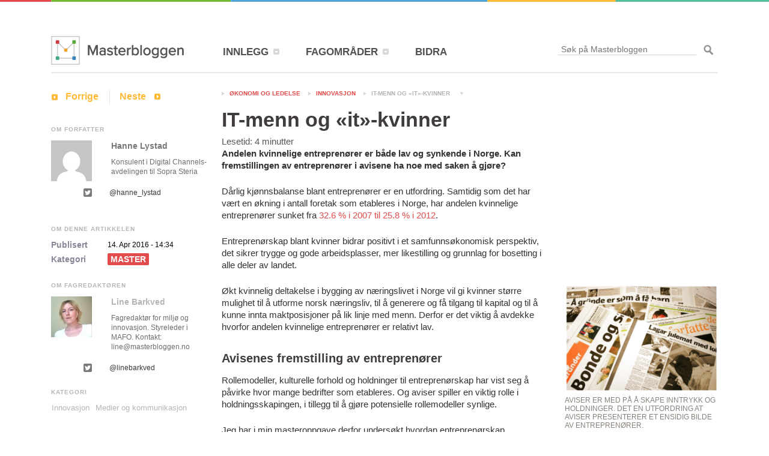

--- FILE ---
content_type: text/html; charset=UTF-8
request_url: https://masterbloggen.no/blog/2016/04/14/it-menn-og-it-kvinner/
body_size: 11902
content:
<!DOCTYPE html PUBLIC "-//W3C//DTD XHTML 1.0 Transitional//EN" "http://www.w3.org/TR/xhtml1/DTD/xhtml1-transitional.dtd">
<html xmlns="http://www.w3.org/1999/xhtml" lang="en-US" prefix="og: http://ogp.me/ns# fb: http://ogp.me/ns/fb#">
	<head profile="http://gmpg.org/xfn/11">
		
		<title>IT-menn og «it»-kvinner - Masterbloggen</title>
		<meta http-equiv="X-UA-Compatible" content="chrome=IE8" />
		<meta http-equiv="Content-Type" content="text/html; charset=UTF-8" />
		<meta name="viewport" content="width=device-width, initial-scale=1">
        <link type="text/css" media="all" rel="stylesheet" href="https://masterbloggen.no/wp-content/themes/masterbloggen/all.css" />
        <link type="text/css" media="all" rel="stylesheet" href="https://masterbloggen.no/wp-content/themes/masterbloggen/media-queries.css" />
		<link rel="icon" type="image/png" href="https://masterbloggen.no/wp-content/themes/masterbloggen/icons/favicon-16x16.png" sizes="16x16" />
<link rel="icon" type="image/png" href="https://masterbloggen.no/wp-content/themes/masterbloggen/icons/favicon-32x32.png" sizes="32x32" />
<link rel="icon" type="image/png" href="https://masterbloggen.no/wp-content/themes/masterbloggen/icons/favicon-96x96.png" sizes="96x96" />
<link rel="icon" type="image/png" href="https://masterbloggen.no/wp-content/themes/masterbloggen/icons/favicon-160x160.png" sizes="160x160" />
		<link rel="stylesheet" type="text/css" media="all" href="https://masterbloggen.no/wp-content/themes/masterbloggen/style.css"  />

		<script type="text/javascript" src="https://masterbloggen.no/wp-content/themes/masterbloggen/js/jquery-1.8.3.min.js"></script>
		<!-- Annes Typekit konto -->
		<script async type="text/javascript" src="//use.typekit.net/epa7tso.js"></script>
		<!-- Maciejs Typekit konto Endret: 22.05.2015 13.56-->
		<!--<script type="text/javascript" src="//use.typekit.net/mcj5hom.js"></script>-->
		<script type="text/javascript">try{Typekit.load();}catch(e){}</script>

						
<!-- This site is optimized with the Yoast SEO plugin v3.9 - https://yoast.com/wordpress/plugins/seo/ -->
<meta name="description" content="Andelen kvinnelige entreprenører er både lav og synkende i Norge. Kan fremstillingen av entreprenører i avisene ha noe med saken å gjøre?"/>
<meta name="robots" content="noodp"/>
<link rel="canonical" href="https://masterbloggen.no/blog/2016/04/14/it-menn-og-it-kvinner/" />
<meta property="og:locale" content="en_US" />
<meta property="og:type" content="article" />
<meta property="og:title" content="IT-menn og «it»-kvinner - Masterbloggen" />
<meta property="og:description" content="Andelen kvinnelige entreprenører er både lav og synkende i Norge. Kan fremstillingen av entreprenører i avisene ha noe med saken å gjøre?" />
<meta property="og:url" content="https://masterbloggen.no/blog/2016/04/14/it-menn-og-it-kvinner/" />
<meta property="og:site_name" content="Masterbloggen" />
<meta property="article:publisher" content="https://www.facebook.com/Masterbloggen/" />
<meta property="article:tag" content="aviser" />
<meta property="article:tag" content="entreprenørskap" />
<meta property="article:tag" content="IKT" />
<meta property="article:tag" content="IT" />
<meta property="article:tag" content="Journalistikk" />
<meta property="article:tag" content="Kjønn" />
<meta property="article:tag" content="kjønn i media" />
<meta property="article:tag" content="kjønnsroller" />
<meta property="article:section" content="Innovasjon" />
<meta property="article:published_time" content="2016-04-14T14:34:15+01:00" />
<meta property="article:modified_time" content="2016-07-01T18:14:57+01:00" />
<meta property="og:updated_time" content="2016-07-01T18:14:57+01:00" />
<meta property="fb:app_id" content="139539469539674" />
<meta property="og:image" content="https://masterbloggen.no/wp-content/uploads/2016/04/kvinne_IT_arbeid_wiki_CC1.jpg" />
<meta property="og:image:width" content="800" />
<meta property="og:image:height" content="533" />
<meta name="twitter:card" content="summary" />
<meta name="twitter:description" content="Andelen kvinnelige entreprenører er både lav og synkende i Norge. Kan fremstillingen av entreprenører i avisene ha noe med saken å gjøre?" />
<meta name="twitter:title" content="IT-menn og «it»-kvinner - Masterbloggen" />
<meta name="twitter:site" content="@Masterbloggen" />
<meta name="twitter:image" content="https://masterbloggen.no/wp-content/uploads/2016/04/kvinne_IT_arbeid_wiki_CC1.jpg" />
<meta name="twitter:creator" content="@linebarkved" />
<!-- / Yoast SEO plugin. -->

<link rel='dns-prefetch' href='//s.w.org' />
		<script type="text/javascript">
			window._wpemojiSettings = {"baseUrl":"https:\/\/s.w.org\/images\/core\/emoji\/2.2.1\/72x72\/","ext":".png","svgUrl":"https:\/\/s.w.org\/images\/core\/emoji\/2.2.1\/svg\/","svgExt":".svg","source":{"concatemoji":"https:\/\/masterbloggen.no\/wp-includes\/js\/wp-emoji-release.min.js?ver=4.7.3"}};
			!function(a,b,c){function d(a){var b,c,d,e,f=String.fromCharCode;if(!k||!k.fillText)return!1;switch(k.clearRect(0,0,j.width,j.height),k.textBaseline="top",k.font="600 32px Arial",a){case"flag":return k.fillText(f(55356,56826,55356,56819),0,0),!(j.toDataURL().length<3e3)&&(k.clearRect(0,0,j.width,j.height),k.fillText(f(55356,57331,65039,8205,55356,57096),0,0),b=j.toDataURL(),k.clearRect(0,0,j.width,j.height),k.fillText(f(55356,57331,55356,57096),0,0),c=j.toDataURL(),b!==c);case"emoji4":return k.fillText(f(55357,56425,55356,57341,8205,55357,56507),0,0),d=j.toDataURL(),k.clearRect(0,0,j.width,j.height),k.fillText(f(55357,56425,55356,57341,55357,56507),0,0),e=j.toDataURL(),d!==e}return!1}function e(a){var c=b.createElement("script");c.src=a,c.defer=c.type="text/javascript",b.getElementsByTagName("head")[0].appendChild(c)}var f,g,h,i,j=b.createElement("canvas"),k=j.getContext&&j.getContext("2d");for(i=Array("flag","emoji4"),c.supports={everything:!0,everythingExceptFlag:!0},h=0;h<i.length;h++)c.supports[i[h]]=d(i[h]),c.supports.everything=c.supports.everything&&c.supports[i[h]],"flag"!==i[h]&&(c.supports.everythingExceptFlag=c.supports.everythingExceptFlag&&c.supports[i[h]]);c.supports.everythingExceptFlag=c.supports.everythingExceptFlag&&!c.supports.flag,c.DOMReady=!1,c.readyCallback=function(){c.DOMReady=!0},c.supports.everything||(g=function(){c.readyCallback()},b.addEventListener?(b.addEventListener("DOMContentLoaded",g,!1),a.addEventListener("load",g,!1)):(a.attachEvent("onload",g),b.attachEvent("onreadystatechange",function(){"complete"===b.readyState&&c.readyCallback()})),f=c.source||{},f.concatemoji?e(f.concatemoji):f.wpemoji&&f.twemoji&&(e(f.twemoji),e(f.wpemoji)))}(window,document,window._wpemojiSettings);
		</script>
		<style type="text/css">
img.wp-smiley,
img.emoji {
	display: inline !important;
	border: none !important;
	box-shadow: none !important;
	height: 1em !important;
	width: 1em !important;
	margin: 0 .07em !important;
	vertical-align: -0.1em !important;
	background: none !important;
	padding: 0 !important;
}
</style>
<link rel='stylesheet' id='formidable-css'  href='https://masterbloggen.no/wp-content/uploads/formidable/css/formidablepro.css?ver=11161151' type='text/css' media='all' />
<link rel='stylesheet' id='mailchimpSF_main_css-css'  href='https://masterbloggen.no/?mcsf_action=main_css&#038;ver=4.7.3' type='text/css' media='all' />
<!--[if IE]>
<link rel='stylesheet' id='mailchimpSF_ie_css-css'  href='https://masterbloggen.no/wp-content/plugins/mailchimp/css/ie.css?ver=4.7.3' type='text/css' media='all' />
<![endif]-->
<link rel='stylesheet' id='instapress-css'  href='https://masterbloggen.no/wp-content/plugins/instapress/instapress.css?ver=4.7.3' type='text/css' media='all' />
<link rel='stylesheet' id='fancybox-css'  href='https://masterbloggen.no/wp-content/plugins/instapress/fancybox/jquery.fancybox.css?ver=1.3.4' type='text/css' media='all' />
<link rel='stylesheet' id='mediaelementjs-styles-css'  href='http://masterbloggen.no/wp-content/plugins/media-element-html5-video-and-audio-player/mediaelement/v4/mediaelementplayer.min.css?ver=4.7.3' type='text/css' media='all' />
<link rel='stylesheet' id='mediaelementjs-styles-legacy-css'  href='http://masterbloggen.no/wp-content/plugins/media-element-html5-video-and-audio-player/mediaelement/v4/mediaelementplayer-legacy.min.css?ver=4.7.3' type='text/css' media='all' />
<link rel='stylesheet' id='blackbirdpie-css-css'  href='https://masterbloggen.no/wp-content/plugins/twitter-blackbird-pie/css/blackbirdpie.css?ver=20110416' type='text/css' media='all' />
<script type='text/javascript' src='https://masterbloggen.no/wp-includes/js/jquery/jquery.js?ver=1.12.4'></script>
<script type='text/javascript' src='https://masterbloggen.no/wp-includes/js/jquery/jquery-migrate.min.js?ver=1.4.1'></script>
<script type='text/javascript' src='https://masterbloggen.no/wp-content/plugins/instapress/fancybox/jquery.fancybox-1.3.4.pack.js?ver=1.3.4'></script>
<script type='text/javascript' src='https://masterbloggen.no/wp-content/themes/masterbloggen/js/comment-reply.js?ver=4.7.3'></script>
<script type='text/javascript' src='https://masterbloggen.no/wp-content/plugins/twitter-blackbird-pie/js/blackbirdpie.js?ver=20110404'></script>
<script type='text/javascript' src='http://masterbloggen.no/wp-content/plugins/media-element-html5-video-and-audio-player/mediaelement/v4/mediaelement-and-player.min.js?ver=4.2.8'></script>
<link rel='https://api.w.org/' href='https://masterbloggen.no/wp-json/' />
<link rel='shortlink' href='https://masterbloggen.no/?p=24417' />
<link rel="alternate" type="application/json+oembed" href="https://masterbloggen.no/wp-json/oembed/1.0/embed?url=https%3A%2F%2Fmasterbloggen.no%2Fblog%2F2016%2F04%2F14%2Fit-menn-og-it-kvinner%2F" />
<link rel="alternate" type="text/xml+oembed" href="https://masterbloggen.no/wp-json/oembed/1.0/embed?url=https%3A%2F%2Fmasterbloggen.no%2Fblog%2F2016%2F04%2F14%2Fit-menn-og-it-kvinner%2F&#038;format=xml" />
		<style type="text/css">.recentcomments a{display:inline !important;padding:0 !important;margin:0 !important;}</style>
		<link rel="icon" href="https://masterbloggen.no/wp-content/uploads/2015/03/Masterbloggen_Logo_Default-50x50.png" sizes="32x32" />
<link rel="icon" href="https://masterbloggen.no/wp-content/uploads/2015/03/Masterbloggen_Logo_Default-255x255.png" sizes="192x192" />
<link rel="apple-touch-icon-precomposed" href="https://masterbloggen.no/wp-content/uploads/2015/03/Masterbloggen_Logo_Default-255x255.png" />
<meta name="msapplication-TileImage" content="https://masterbloggen.no/wp-content/uploads/2015/03/Masterbloggen_Logo_Default.png" />
		<script async type="text/javascript" src="https://masterbloggen.no/wp-content/themes/masterbloggen/js/social-counts.js"></script>
		<!-- fancybox-1.3.4 is loaded through Instapress plug-in
		<script type="text/javascript" src="https://masterbloggen.no/wp-content/themes/masterbloggen/js/fancybox/jquery.fancybox.pack.js"></script>-->
		<link rel="stylesheet" type="text/css" media="all" href="https://masterbloggen.no/wp-content/themes/masterbloggen/js/fancybox/jquery.fancybox.css" />

		<script async type="text/javascript" src="https://masterbloggen.no/wp-content/themes/masterbloggen/js/script.js"></script>
		<script async type="text/javascript" src="https://masterbloggen.no/wp-content/themes/masterbloggen/js/scripts.js"></script>
		<script async type="text/javascript" src="http://ajax.googleapis.com/ajax/libs/chrome-frame/1/CFInstall.min.js"></script>
	</head>
	<body class="post-template-default single single-post postid-24417 single-format-standard">
		<!--[if lt IE 8]>
            <p class="chromeframe">You are using an <strong>outdated</strong> browser. Please <a href="http://browsehappy.com/">upgrade your browser</a> or <a href="http://www.google.com/chromeframe/?redirect=true">activate Google Chrome Frame</a> to improve your experience.</p>
        <![endif]-->
		<div id="fb-root"></div>
<script>
  window.fbAsyncInit = function() {
    // init the FB JS SDK
    FB.init({
      appId      : '139539469539674', // App ID from the App Dashboard
      channelUrl : '//masterbloggen.dev/channel.html', // Channel File for x-domain communication
      status     : true, // check the login status upon init?
      cookie     : true, // set sessions cookies to allow your server to access the session?
      xfbml      : true  // parse XFBML tags on this page?
    });

    // Additional initialization code such as adding Event Listeners goes here

  };

  // Load the SDK's source Asynchronously
  // Note that the debug version is being actively developed and might
  // contain some type checks that are overly strict.
  // Please report such bugs using the bugs tool.
  (function(d, debug){
     var js, id = 'facebook-jssdk', ref = d.getElementsByTagName('script')[0];
     if (d.getElementById(id)) {return;}
     js = d.createElement('script'); js.id = id; js.async = true;
     js.src = "//connect.facebook.net/en_US/all" + (debug ? "/debug" : "") + ".js";
     ref.parentNode.insertBefore(js, ref);
   }(document, /*debug*/ false));
</script>

		<div id="wrapper">
			<div id="header">
				<h1 class="logo"><a href="https://masterbloggen.no">Masterbloggen</a></h1>
				<ul class="nav"><li id="menu-item-16241" class="menu-item menu-item-type-post_type menu-item-object-page current_page_parent menu-item-has-children menu-item-16241"><a href="https://masterbloggen.no/?page_id=12900"><span>INNLEGG</span></a>
<div class="drop"><div class="drop-holder">
<div class="col1"><strong class="title"><a>VELG SPALTE</a></strong><ul class='category-list'><li class='red'>
								<a href='https://masterbloggen.no/blog'><strong>Master</strong>
									<span class='number'>316</span>
								</a>
							</li><li class='green'>
									<a href='https://masterbloggen.no/student/''><strong>Student</strong>
										<span class='number'>106</span>
									</a>
								</li><li class='blue'>
									<a href='https://masterbloggen.no/veileder/''><strong>Veileder</strong>
										<span class='number'>8</span>
									</a>
								</li><li class='orange'>
									<a href='https://masterbloggen.no/redaktor/''><strong>Fagredaktør</strong>
										<span class='number'>101</span>
									</a>
								</li><li class='dark-green'>
									<a href='https://masterbloggen.no/gjest/''><strong>Gjest</strong>
										<span class='number'>28</span>
									</a>
								</li></div><div class="col2"><strong class="title"><a>REDAKSJONEN ANBEFALER</a></strong></div></div></div>
</li>
<li id="menu-item-15535" class="menu-item menu-item-type-taxonomy menu-item-object-category current-post-ancestor menu-item-has-children menu-item-15535"><a href="https://masterbloggen.no/blog/category/fagomrader/"><span>FAGOMRÅDER</span></a>
<div class="drop"><div class="drop-holder">
<div class="col1"><strong class="title"><a>VELG FAGOMRÅDE</a></strong><ul class='category-list'><li class='green'>
									<a href='https://masterbloggen.no/blog/category/fagomrader/arkitektur-og-design/''><strong>Arkitektur og design</strong>
									<span class='number' style='display:none;'>2</span></a>
								</li><li class='green'>
									<a href='https://masterbloggen.no/blog/category/fagomrader/helse/''><strong>Helse og medisin</strong>
									<span class='number' style='display:none;'>18</span></a>
								</li><li class='green'>
									<a href='https://masterbloggen.no/blog/category/fagomrader/humanistiske-fag/''><strong>Humanistiske fag</strong>
									<span class='number' style='display:none;'>20</span></a>
								</li><li class='green'>
									<a href='https://masterbloggen.no/blog/category/fagomrader/jus/''><strong>Jus</strong>
									<span class='number' style='display:none;'>8</span></a>
								</li><li class='green'>
									<a href='https://masterbloggen.no/blog/category/fagomrader/kunst-og-estetiske-fag/''><strong>Kunst og estetiske fag</strong>
									<span class='number' style='display:none;'>17</span></a>
								</li><li class='green'>
									<a href='https://masterbloggen.no/blog/category/fagomrader/media/''><strong>Medier og kommunikasjon</strong>
									<span class='number' style='display:none;'>56</span></a>
								</li><li class='green'>
									<a href='https://masterbloggen.no/blog/category/fagomrader/naturvitenskap-fagomrader/''><strong>Naturvitenskap</strong>
									<span class='number' style='display:none;'>32</span></a>
								</li><li class='green'>
									<a href='https://masterbloggen.no/blog/category/fagomrader/okonomiogledelse/''><strong>Økonomi og ledelse</strong>
									<span class='number' style='display:none;'>10</span></a>
								</li><li class='green'>
									<a href='https://masterbloggen.no/blog/category/fagomrader/pedagogikk/''><strong>Pedagogikk og psykologi</strong>
									<span class='number' style='display:none;'>20</span></a>
								</li><li class='green'>
									<a href='https://masterbloggen.no/blog/category/fagomrader/samfunn-fagomrader/''><strong>Samfunn</strong>
									<span class='number' style='display:none;'>61</span></a>
								</li><li class='green'>
									<a href='https://masterbloggen.no/blog/category/fagomrader/sprak/''><strong>Språk og litteratur</strong>
									<span class='number' style='display:none;'>28</span></a>
								</li><li class='green'>
									<a href='https://masterbloggen.no/blog/category/fagomrader/teknologi-fagomrader/''><strong>Teknologi</strong>
									<span class='number' style='display:none;'>21</span></a>
								</li></ul></div><div class="col2"><strong class="title"><a>UKAS INNLEGG</a></strong><div class="image"><img width="353" height="163" src="https://masterbloggen.no/wp-content/uploads/2020/01/MB_standing_rock_11_A.D.Leonardsen-353x163.jpg" class="attachment-menu_thumbnail size-menu_thumbnail wp-post-image" alt="Standing rock aksjonister synger" /></div><div class="sign"><strong><a href="https://masterbloggen.no/blog/2020/02/28/standing-rock-som-et-sted-for-laering-og-styrking-av-urfolksidentiteter/">Standing Rock som et sted for læring og styrking av urfolksidentiteter</a></strong><em class="date">28 Feb 2020</em></div></div></div></div>
</li>
<li id="menu-item-15534" class="menu-item menu-item-type-post_type menu-item-object-page menu-item-15534"><a href="https://masterbloggen.no/bidra/"><span>BIDRA</span></a></li>
</ul>				<form method="get" class="search-form" id="searchform" action="https://masterbloggen.no" >
	<fieldset>
		<input type="text" name="s" placeholder="Søk på Masterbloggen" value="" class="text"/>
		<input type="submit" class="submit" />
	</fieldset>
</form>			</div>
			<div class="redaksjonen-anbefaler" style="display: none;">
				<strong class="title"><a>REDAKSJONEN ANBEFALER</a></strong><div class="image"><img width="353" height="163" src="https://masterbloggen.no/wp-content/uploads/2018/03/bildearkiv101_4-353x163.jpg" class="attachment-menu_thumbnail size-menu_thumbnail wp-post-image" alt="Seriene Skam og Side om side er blant de mest populære seriene på NRK i senere tid." /></div><div class="sign"><strong><a href="https://masterbloggen.no/blog/2018/03/13/nrks-rolle-i-overflodsaeraen/">NRKs rolle i overflodsæraen</a></strong><em class="date" style="display:block;">13 Mar 2018</em></div>			</div>
				<div id="main" class="red">
	
	<div class="twocolums">
										 	        <div id="content" class="post article">
				                    <div class="breadcrumbs-block">
                        <ul class="breadcrumbs">
                            <!-- Breadcrumb NavXT 5.7.0 -->
<li class="home"><a title="Go to Masterbloggen." href="https://masterbloggen.no" class="home">Masterbloggen</a></li>
<li><a title="Go to Alle innlegg." href="https://masterbloggen.no/?page_id=12900" class="post-root post post-post">Alle innlegg</a></li>
<li><a title="Go to the Fagområder category archives." href="https://masterbloggen.no/blog/category/fagomrader/" class="taxonomy category">Fagområder</a></li>
<li><a title="Go to the Økonomi og ledelse category archives." href="https://masterbloggen.no/blog/category/fagomrader/okonomiogledelse/" class="taxonomy category">Økonomi og ledelse</a></li>
<li><a title="Go to the Innovasjon category archives." href="https://masterbloggen.no/blog/category/fagomrader/okonomiogledelse/innovasjon/" class="taxonomy category">Innovasjon</a></li>
<li class="current_item">IT-menn og «it»-kvinner</li>
                        </ul>
                    </div>
                                                 						 	                    <h2 class="title">IT-menn og «it»-kvinner</h2>
                                                            <span class="rt-reading-time" style="display: block;"><span class="rt-label rt-prefix">Lesetid: </span> <span class="rt-time">4</span> <span class="rt-label rt-postfix">minutter</span></span><p class="first_paragraph">Andelen kvinnelige entreprenører er både lav og synkende i Norge. Kan fremstillingen av entreprenører i avisene ha noe med saken å gjøre?</p>
<p>Dårlig kjønnsbalanse blant entreprenører er en utfordring. Samtidig som det har vært en økning i antall foretak som etableres i Norge, har andelen kvinnelige entreprenører sunket fra <a href="http://www.gemconsortium.org/country-profile/94">32.6 % i 2007 til 25.8 % i 2012</a>.</p>
<p>Entreprenørskap blant kvinner bidrar positivt i et samfunnsøkonomisk perspektiv, det sikrer trygge og gode arbeidsplasser, mer likestilling og grunnlag for bosetting i alle deler av landet. </p>
<p>Økt kvinnelig deltakelse i bygging av næringslivet i Norge vil gi kvinner større mulighet til å utforme norsk næringsliv, til å generere og få tilgang til kapital og til å kunne innta maktposisjoner på lik linje med menn. Derfor er det viktig å avdekke hvorfor andelen kvinnelige entreprenører er relativt lav.</p>
<div id="attachment_24472" class="wp-caption alignright" style="width: 566px"><a id="single_image" class="fancybox" href=""><img src="http://masterbloggen.no/wp-content/uploads/2016/04/avisutklipp_bilde_master_hanne.png" alt="avisutklipp fra forskjellige aviser" width="556" height="386" class="size-full wp-image-24472" srcset="https://masterbloggen.no/wp-content/uploads/2016/04/avisutklipp_bilde_master_hanne.png 556w, https://masterbloggen.no/wp-content/uploads/2016/04/avisutklipp_bilde_master_hanne-255x177.png 255w, https://masterbloggen.no/wp-content/uploads/2016/04/avisutklipp_bilde_master_hanne-374x260.png 374w" sizes="(max-width: 556px) 100vw, 556px" /><p class="wp-caption-text">Aviser er med på å skape inntrykk og holdninger. Det en utfordring at aviser presenterer et ensidig bilde av entreprenører.</p></a></div>
<h2> Avisenes fremstilling av entreprenører</h2>
<p>Rollemodeller, kulturelle forhold og holdninger til entreprenørskap har vist seg å påvirke hvor mange bedrifter som etableres. Og aviser spiller en viktig rolle i holdningsskapingen, i tillegg til å gjøre potensielle rollemodeller synlige. </p>
<p>Jeg har i min masteroppgave derfor undersøkt hvordan entreprenørskap fremstilles i aviser. Empirien min genererte jeg ut i fra en stor norsk næringslivsavis og fire norske regionalavisers artikler om entreprenørskap fra 2011. </p>
<p>I likhet med tidligere forskning, fastslår også mine funn at kvinnelig entreprenørskap blir forstått som noe annet, som et alternativ til klassisk entreprenørskap, ikke inkorporert som en del av det.</p>
<h2>Bare big business?</h2>
<p>Entreprenørskap forbindes ofte med vellykkede, dresskledde menn og <em>«big business»</em>. Mitt utvalg representerer en litt annen forståelse.</p>
<p>I den landsdekkende næringslivsavisen er det riktignok menn bak store, suksessrike firma oppmerksomheten rettes mot. Men i regionalavisene er det heller de små etablererne som er i søkelyset. Her er det omtrent like mange portrettartikler om kvinnelige og mannlige entreprenører, noe som er en over-representativ dekning.</p>
<p>Til tross for at det bys på en bredere forståelse av entreprenørskapsbegrepet i regionalavisene, er fremstillingen av kvinnelige og mannlige entreprenører stereotyp. Menn blir omtalt som <em>suksessfulle</em> og <em>risikotakende</em>, mens kvinner tildeles egenskaper som <em>omsorgsfulle</em> og <em>kreative</em>.</p>
<p>Videre er portretteringen av kjønn og næring tradisjonell: Mens mannlig entreprenørskap blir knyttet mot bil- og IT-bransjen, blir kvinnelig entreprenørskap knyttet til kafé og klesbutikker, såkalte «it-girls». Mens de to bokstavene i mannens tilfelle refererer til informasjonsteknologi (IT) er den kvinnelige assosiasjonen rettet mot den engelske ordet <em>«it»</em>, altså <em>«det»</em>.<div id="attachment_24482" class="wp-caption alignright" style="width: 810px"><a id="single_image" class="fancybox" href=""><img src="http://masterbloggen.no/wp-content/uploads/2016/04/kvinne_IT_arbeid_wiki_CC1.jpg" alt="Kvinne arbeider på PC" width="800" height="533" class="size-full wp-image-24482" srcset="https://masterbloggen.no/wp-content/uploads/2016/04/kvinne_IT_arbeid_wiki_CC1.jpg 800w, https://masterbloggen.no/wp-content/uploads/2016/04/kvinne_IT_arbeid_wiki_CC1-255x169.jpg 255w, https://masterbloggen.no/wp-content/uploads/2016/04/kvinne_IT_arbeid_wiki_CC1-390x260.jpg 390w" sizes="(max-width: 800px) 100vw, 800px" /><p class="wp-caption-text">Mens mannlig entreprenørskap blir knyttet mot bil- og IT-bransjen, blir kvinnelig entreprenørskap knyttet til kafé og klesbutikker, såkalte «it-girls».</p></a></div> Det finnes gode eksempler på kvinner som står bak oppstarter i IT-bransjen, og mange IT-selskap har en relativt god kjønnsbalanse. I min analyse er det likevel kun IT-bedrifter med mannlig initiativtager jeg finner får oppmerksomhet, eller at det er mannen som intervjues i bedrifter som har ansatte av begge kjønn.</p>
<h2>God mor eller god entreprenør?</h2>
<p>Det skrives mer personlig om kvinnelige entreprenører enn om mannlige, med alt fra spørsmål om hvilken tro den kvinnelige entreprenøren har, til den klassiske «hvordan kombinerer du entreprenørskap med morsrollen»? At leseren blir godt kjent med den kvinnelige entreprenøren er i seg selv ikke problematisk, men praksis bør være lik for begge kjønn. </p>
<p>Når kvinnelige entreprenører skriver artikler om seg selv refererer de sjeldent til privatlivet. Da fokuserer de heller på den personlige utviklingen og erfaringen de har fått ved å starte nytt foretak. Det indikerer at kvinnelig entreprenører ikke samsvarer med den restriktive rollebeskrivelsen som tegnes i aviser.</p>
<h2>Hva kan gjøres?</h2>
<p>Journalister og entreprenørene selv har makt til å kunne endre <a title="Definisjonen på diskurs" href="http://masterbloggen.no/redaktor/definisjonen-pa-diskurs/">diskursene</a> som fremtrer i avisene med små steg av gangen. Gjennom fremstillinger kan avisene påvirke hvordan potensielle entreprenører tenker om en oppstart:</p>
<ul>
<li>Det vil hjelpe hvis avisene omtaler kvinnene de skriver om som entreprenører direkte, for å viske vekk oppfattelsen om at kvinner som starter foretak understreker «det andre kjønn».</li>
<li> Enten bør menn, som tilsynelatende kun blir spurt om selve bedriften, også få personlige spørsmål i forbindelse med artikler, eller så bør det kuttes hos begge kjønn for en balanse i fremstillingen.</li>
<li><a href="http://www.an.no/">Avisa Nordland</a>, som et eksempel, har bestemt at avisas forside hver dag skal inneholde minst ett bilde av en kvinne, og at næringslivssiden minst 3 dager i uken skal ha en sak hvor en kvinne er næringsaktør. På denne måten bidrar avisa til økt synliggjøring av kvinner i næringslivet. På sikt kan det bidra til å påvirke hvordan fenomenene gründer og næringslivsleder oppfattes.</em></li>
<li>Kvinnelige entreprenører bør be om å få se og sitat- og innholdssjekke artikler om seg selv før de publiseres, og be om endringer hvis nødvendig.</li>
</ul>
<p>Det er selvsagt ikke bare avisene som har en jobb å gjøre for å få flere kompetente kvinnelige entreprenører på banen. Men en mindre stereotypifisert fremstilling er et steg i riktig retning.</p>
                    <div class="single-metadata-mobile">
                    				            <dl>
			                <dt>FORFATTER</dt>
			                <dd>Hanne Lystad</dd>
			                <dt>KATEGORIER</dt>
			                <dd><a href="https://masterbloggen.no/blog/category/fagomrader/okonomiogledelse/innovasjon/" rel="category tag">Innovasjon</a>, <a href="https://masterbloggen.no/blog/category/fagomrader/media/" rel="category tag">Medier og kommunikasjon</a></dd>
			                <dt>SPALTE</dt>
			                <dd><a class="account red" href="http://masterbloggen.no/blog/">Master</a></dd>
			                <dt>DATO</dt>
			                <dd>14.04.2016 </dd>

			            </dl>
			        </div>
			                            <div class="some">
                    	<div class="fb-like" data-href="https://masterbloggen.no/blog/2016/04/14/it-menn-og-it-kvinner/" data-layout="button_count" data-action="like" data-size="large" data-show-faces="true" data-share="true"></div>

						<div class="tw-share"><a href="https://twitter.com/share" class="twitter-share-button" data-url="https://masterbloggen.no/blog/2016/04/14/it-menn-og-it-kvinner/" data-via="Masterbloggen" data-lang="en" data-size="large">Tweet</a></div>
						<!-- Removed 24.09.2017 Maciej Warchal
							<div class="g-plus" data-action="share" data-annotation="vertical-bubble" data-height="60" data-width="58" style="margin-top: 4px;"></div>
						!-->
						<div class="in-share"><script type="text/javascript" src="http://platform.linkedin.com/in.js"></script><script type="in/share" data-url="https://masterbloggen.no/blog/2016/04/14/it-menn-og-it-kvinner/" data-counter="right"></script></div>
                    </div>
				 	
                    <div class="block-comments">
                        <div class="link-title"><a href="#">KOMMENTARER</a></div>
                        	
<div id="disqus_thread">
    </div>

<script type="text/javascript">
var disqus_url = 'https://masterbloggen.no/blog/2016/04/14/it-menn-og-it-kvinner/';
var disqus_identifier = '24417 http://masterbloggen.no/?p=24417';
var disqus_container_id = 'disqus_thread';
var disqus_shortname = 'masterblogg';
var disqus_title = "IT-menn og «it»-kvinner";
var disqus_config_custom = window.disqus_config;
var disqus_config = function () {
    /*
    All currently supported events:
    onReady: fires when everything is ready,
    onNewComment: fires when a new comment is posted,
    onIdentify: fires when user is authenticated
    */
    
    
    this.language = '';
        this.callbacks.onReady.push(function () {

        // sync comments in the background so we don't block the page
        var script = document.createElement('script');
        script.async = true;
        script.src = '?cf_action=sync_comments&post_id=24417';

        var firstScript = document.getElementsByTagName('script')[0];
        firstScript.parentNode.insertBefore(script, firstScript);
    });
    
    if (disqus_config_custom) {
        disqus_config_custom.call(this);
    }
};

(function() {
    var dsq = document.createElement('script'); dsq.type = 'text/javascript';
    dsq.async = true;
    dsq.src = '//' + disqus_shortname + '.disqus.com/embed.js';
    (document.getElementsByTagName('head')[0] || document.getElementsByTagName('body')[0]).appendChild(dsq);
})();
</script>

                    </div>
                            
        </div>
            <div class="aside">


        <div class="widget widget_text">
        	        </div>
								

		</div>
    </div>
                       <div id="sidebar">
	<ul class="pager">
		<li class="prev"><a href="https://masterbloggen.no/blog/2016/05/02/bukkene-bruse-en-digital-eventyrfortelling/" rel="next">Forrige</a></li>
		<li class="next"><a href="https://masterbloggen.no/blog/2016/02/16/demokratiet-begynner-i-skolen/" rel="prev">Neste</a></li>
	</ul>  
		<div class="widget">
		<div class="widget-holder om-forfatter"><div class="link-title">OM FORFATTER</div><div class="image"><img alt='' src='https://secure.gravatar.com/avatar/?s=68&#038;d=mm&#038;r=g' srcset='https://secure.gravatar.com/avatar/?s=136&amp;d=mm&amp;r=g 2x' class='avatar avatar-68 photo avatar-default' height='68' width='68' /></div><div class="holder"><h2>Hanne Lystad</h2><p>Konsulent i Digital Channels-avdelingen til Sopra Steria</p></div><ul class="social"><li class="twitter"><a href="http://twitter.com/hanne_lystad">@hanne_lystad</a></li></ul></div><div class="widget-holder om-fagredaktoren"><div class="link-title">OM FAGREDAKTØREN</div><div class="image" style="height: auto;"><img alt='' src='https://secure.gravatar.com/avatar/1c6146d089ef9f4b546d2b6f41507fe4?s=68&#038;d=mm&#038;r=g' srcset='https://secure.gravatar.com/avatar/1c6146d089ef9f4b546d2b6f41507fe4?s=136&amp;d=mm&amp;r=g 2x' class='avatar avatar-68 photo' height='68' width='68' /></div><div class="holder"><h2><a href=https://masterbloggen.no/blog/author/line/>Line Barkved</a></h2><p>Fagredaktør for miljø og innovasjon. Styreleder i MAFO. Kontakt: line@masterbloggen.no</p></div><ul class="social"><li class="twitter"><a href="http://twitter.com/linebarkved">@linebarkved</a></li></ul></div>		</div>
		           

	<div class="widget">
		<div class="widget_text">			
			<div class="widget-holder">
				<div class="link-title">OM DENNE ARTIKKELEN</div>
				<dl class="list-about cf">
					<dt>Publisert</dt>
					<dd>14. Apr 2016 - 14:34</dd>
					<dt>Kategori</dt>
					<dd>
						<a class="account red" href="http://masterbloggen.no/blog/">Master</a>					</dd>
					<!-- Social inline removed. Maciej Warchal 15.09.2017
					<dt>Delt</dt>
					<dd>
						<ul class="social-inline">
							<div class="share" data-url="https://masterbloggen.no/blog/2016/04/14/it-menn-og-it-kvinner/" data-title="IT-menn og «it»-kvinner" data-services='Twitter,Facebook'></div>
							<li class="talk"><a href="#disqus_thread"><span class="dsq-postid" data-dsqidentifier="24417 http://masterbloggen.no/?p=24417">0</span></a></li>
						</ul>
					</dd> -->
				</dl>
			</div>		
		</div>
        
		<div class="widget_text widget-kategori">			
            <div class="image-block tagcloud">
	        	<div class="link-title">KATEGORI</div>
	        	<ul class="post-categories">
	<li><a href="https://masterbloggen.no/blog/category/fagomrader/okonomiogledelse/innovasjon/" rel="category tag">Innovasjon</a></li>
	<li><a href="https://masterbloggen.no/blog/category/fagomrader/media/" rel="category tag">Medier og kommunikasjon</a></li></ul>    		</div>

        <div class="widget_text">			
            <div class="image-block tagcloud">
	        	<div class="link-title">TAGS</div>
	        	<ul><li><a href="https://masterbloggen.no/blog/tag/aviser/" rel="tag">aviser</a></li><li><a href="https://masterbloggen.no/blog/tag/entrepren%c3%b8rskap/" rel="tag">entreprenørskap</a></li><li><a href="https://masterbloggen.no/blog/tag/ikt/" rel="tag">IKT</a></li><li><a href="https://masterbloggen.no/blog/tag/it/" rel="tag">IT</a></li><li><a href="https://masterbloggen.no/blog/tag/journalistikk/" rel="tag">Journalistikk</a></li><li><a href="https://masterbloggen.no/blog/tag/kjonn/" rel="tag">Kjønn</a></li><li><a href="https://masterbloggen.no/blog/tag/kj%c3%b8nn-i-media/" rel="tag">kjønn i media</a></li><li><a href="https://masterbloggen.no/blog/tag/kj%c3%b8nnsroller/" rel="tag">kjønnsroller</a></li></ul>    		</div>
            
            <div class="widget_text">
            <div class="image-block">
	            <div class="link-title">RELATERTE ARTIKLER</div>
	            <ul class="relaterte">
	            						<li>
						<a href="https://masterbloggen.no/blog/2017/06/02/nyheter-pa-barns-premisser/" rel="bookmark" title="Nyheter på barns premisser">Nyheter på barns premisser</a>
					</li>
										<li>
						<a href="https://masterbloggen.no/blog/2013/12/16/danseband-paradokset/" rel="bookmark" title="Danseband-paradokset">Danseband-paradokset</a>
					</li>
										<li>
						<a href="https://masterbloggen.no/blog/2011/05/03/kvinnfolk-i-bukser-og-kvinnfolk-i-skj%c3%b8rt/" rel="bookmark" title="Kvinnfolk i bukser og kvinnfolk i skjørt">Kvinnfolk i bukser og kvinnfolk i skjørt</a>
					</li>
										<li>
						<a href="https://masterbloggen.no/blog/2011/11/16/myter-og-fakta-om-facebook/" rel="bookmark" title="Myter og fakta om Facebook">Myter og fakta om Facebook</a>
					</li>
										<li>
						<a href="https://masterbloggen.no/blog/2013/04/11/itslearning-lite-brukervennlig/" rel="bookmark" title="itslearning — lite brukervennlig">itslearning — lite brukervennlig</a>
					</li>
									</ul>

				            </div>		
        </div>
        
        </div>
        </div>
    </div>
            
            
       	
    <script type="text/javascript">
  (function() {
    var po = document.createElement('script'); po.type = 'text/javascript'; po.async = true;
    po.src = 'https://apis.google.com/js/plusone.js';
    var s = document.getElementsByTagName('script')[0]; s.parentNode.insertBefore(po, s);
  })();
</script>
<div id="fb-root"></div>
<script>(function(d, s, id) {
  var js, fjs = d.getElementsByTagName(s)[0];
  if (d.getElementById(id)) return;
  js = d.createElement(s); js.id = id;
  js.src = "//connect.facebook.net/nb_NO/all.js#xfbml=1&appId=271794382898708";
  fjs.parentNode.insertBefore(js, fjs);
}(document, 'script', 'facebook-jssdk'));</script>
<script>!function(d,s,id){var js,fjs=d.getElementsByTagName(s)[0];if(!d.getElementById(id)){js=d.createElement(s);js.id=id;js.src="https://platform.twitter.com/widgets.js";fjs.parentNode.insertBefore(js,fjs);}}(document,"script","twitter-wjs");</script>				
				</div>
			                <div id="footer">
                    <div class="block text-17">			<strong class="logo"><a href="https://masterbloggen.no">Masterbloggen></a></strong><span class="text">DRIVES AV <br/> FORENING FOR <br/> MASTERFORMIDLING<br/> (MAFO). Org.nr.: 994 772 015</span>
<span class="text">&copy; masterbloggen.no</span>

		</div><div class="block text-32"><div class="link-title"><a>OM OSS</a></div>			<ul class="navi"><li id="menu-item-16589" class="menu-item menu-item-type-post_type menu-item-object-page menu-item-16589"><a href="http://masterbloggen.no/om-masterbloggen/">Om Masterbloggen</a></li>
<li id="menu-item-16590" class="menu-item menu-item-type-post_type menu-item-object-page menu-item-16590"><a href="http://masterbloggen.no/presserom/">Presse</a></li>
<li id="menu-item-16591" class="menu-item menu-item-type-post_type menu-item-object-page menu-item-16591"><a href="http://masterbloggen.no/blogg-om-oppgaven/">Blogg om masteroppgaven din</a></li>
</ul>
<br>
<div class="link-title"><a>MEDLEM AV</a></div>
<ul class="sponsor-list">
<li><a href="http://osloedtech.no"><img src="https://masterbloggen.no/wp-content/themes/masterbloggen/images/osloedtech.png" alt="Oslo Edtech" width="180" height="60"/></a></li>		</div><div class="block nav_menu-5"><div class="link-title"><a>RESSURSER</a></div><ul class="navi"><li id="menu-item-16592" class="menu-item menu-item-type-post_type menu-item-object-gjeste_post menu-item-16592"><a href="https://masterbloggen.no/gjest/slik-skriver-du-webtekster-som-fenger/">Slik skriver du webtekster som fenger</a></li>
<li id="menu-item-16593" class="menu-item menu-item-type-post_type menu-item-object-page menu-item-16593"><a href="https://masterbloggen.no/intranett/">Intranett</a></li>
<li id="menu-item-16594" class="menu-item menu-item-type-post_type menu-item-object-page menu-item-16594"><a href="https://masterbloggen.no/masterprogrammer-i-norge/">Masterprogrammer i Norge</a></li>
</ul></div><div class="block text-19"><div class="link-title"><a>STØTTET AV</a></div>			<ul class="sponsor-list">
<li><a href="http://frittord.no"><img src="https://masterbloggen.no/wp-content/themes/masterbloggen/images/frittord-logo.png" alt="image description" width="180" height="71"/></a></li>
<li><a href="http://nettskap-no"><img src="https://masterbloggen.no/wp-content/themes/masterbloggen/images/nettskap-logo.png" alt="image description" width="180" height="38"/></a></li>		</div><div class="block text-18"><div class="link-title"><a>SAMARBEIDSPARTNERE</a></div>			<ul class="sponsor-list">
<li><a href="http://bakkenbaeck.no"><img src="https://masterbloggen.no/wp-content/themes/masterbloggen/images/bb-logo.png" alt="image description" width="180" height="36"/></a></li>
<li><a href="http://kjonnsforskning.no/nb"><img src="https://masterbloggen.no/wp-content/themes/masterbloggen/images/kilden_logo_negative.png" alt="image description" width="180" height="57"/></a></li>
<li><a href="http://www.reddbarna.no"><img src="https://masterbloggen.no/wp-content/themes/masterbloggen/images/RB-logo.png" alt="image description" width="177" height="60"/></a></li>
<li><a href="https://www.extrastiftelsen.no/"><img src="https://masterbloggen.no/wp-content/themes/masterbloggen/images/es-logo.png" alt="ES Logo" width="90" height="90"/></a></li>
<li><a href="http://tekna.no"><img src="https://masterbloggen.no/wp-content/themes/masterbloggen/images/tekna-logo.png" alt="image description" width="180" height="48"/></a></li>
<li><a href="http://www.akademika.no"><img src="https://masterbloggen.no/wp-content/themes/masterbloggen/images/akademika-logo.png" alt="image description" width="180" height="21"/></a></li>		</div>                </div>
            		</div>
		        <script type="text/javascript">
        // <![CDATA[
        var disqus_shortname = 'masterblogg';
        (function () {
            var nodes = document.getElementsByTagName('span');
            for (var i = 0, url; i < nodes.length; i++) {
                if (nodes[i].className.indexOf('dsq-postid') != -1 && nodes[i].parentNode.tagName == 'A') {
                    nodes[i].parentNode.setAttribute('data-disqus-identifier', nodes[i].getAttribute('data-dsqidentifier'));
                    url = nodes[i].parentNode.href.split('#', 1);
                    if (url.length == 1) { url = url[0]; }
                    else { url = url[1]; }
                    nodes[i].parentNode.href = url + '#disqus_thread';
                }
            }
            var s = document.createElement('script');
            s.async = true;
            s.type = 'text/javascript';
            s.src = '//' + disqus_shortname + '.disqus.com/count.js';
            (document.getElementsByTagName('HEAD')[0] || document.getElementsByTagName('BODY')[0]).appendChild(s);
        }());
        // ]]>
        </script>
        <script type='text/javascript' src='https://masterbloggen.no/wp-content/plugins/instapress/instapress.js?ver=1.5.4'></script>
<script type='text/javascript' src='https://masterbloggen.no/wp-includes/js/wp-embed.min.js?ver=4.7.3'></script>
		<script src="https://masterbloggen.no/wp-content/themes/masterbloggen/js/peep.js"></script>
		<script>
		    window.onload = function() {
		      new peep.Peep('.share', {
		        theme: 'none'
		      });
		    }
	  </script>
    <!-- <script> 11th August 2020 GA implementation done via MonsterInsights plugin
            var _gaq=[['_setAccount','UA-12562436-1'],['_trackPageview']];
            (function(d,t){var g=d.createElement(t),s=d.getElementsByTagName(t)[0];
            g.src=('https:'==location.protocol?'//ssl':'//www')+'.google-analytics.com/ga.js';
            s.parentNode.insertBefore(g,s)}(document,'script'));
    </script> -->
    <script>
      $(document).ready(function() {
      CFInstall.check({ mode:"overlay",
      destination:"http://www.masterbloggen.no" });
      })
    </script>
	</body>
</html>

--- FILE ---
content_type: text/css
request_url: https://masterbloggen.no/wp-content/themes/masterbloggen/media-queries.css
body_size: 1229
content:
@media (min-width: 769px) and (max-width: 1024px) {

	body { min-width: 824px; margin: 0; }

	ul.nav { font-size: 12px; width: 100%; }

	#header .logo { margin-bottom: 10px; width: 340px; }
	#searchform { position: absolute; top: 64px; right: 0; width: auto; }

	#wrapper { width: 824px; padding-top: 50px; }
	#content { width: 540px; }

	#footer .block { padding: 0 48px 0 0; }
	#footer .text-18 { padding: 0 0 0 0; }
	#footer .nav_menu-5 { display: none; }

	.nav { margin-bottom: 0; margin-left: -8px; }
	.drop { left: 0 !important; }

	.drop-holder { padding: 20px !important; width: auto !important; }
	.drop-holder .col1 { width: auto !important; margin-right: 0px !important; }
	.drop-holder .col2 { display: none; }

	.twocolums { width: 540px; }
	.twocolums .twocolums-holder .aside { display: none; }

	.items-block { width: 570px; }
	.items-list { width: 100%; }

	.twocolums .visual-block a img[width] { width: 540px !important; }
	.twocolums .visual-block a img[height] { height: auto; }

	.post-block .block .holder h2 a { font-size: 28px; }
	
	.single #content.article p img,
	.single #content.article img { width: 100%; }
	.single #content.article .wp-caption { display: block !important; float: right !important; padding: 5px 5px 5px 15px !important; }
	.single #content.article .wp-caption[style],
	.single #content.article .wp-caption a img[width],
	.single #content.article .wp-caption img[width] { display: block !important; margin-top: 0 !important; width: 255px !important; }

	.single #content.article .fact-box[style] { margin-bottom: 23px !important; margin-top: 0 !important; }

	.single #content .wp-caption,
	.single #content .fact-box { margin-left: 20px; margin-right: 0 !important; margin-bottom: 0 !important; position: relative !important; }
	.single #content .wp-caption[style],
	.single #content .fact-box[style] { margin-top: 0 !important; }
	.single #content .wp-caption img { padding-bottom: 8px !important; }

	.page .wp-caption[style],
	.page .wp-caption img[width] { max-width: 100% !important; height: auto !important; }

	.content.large { display: none; }
	.content.responsive { display: block; }

}

@media (min-width: 481px) and (max-width: 768px) {

	body { min-width: 624px; margin: 0; }

	div.items-block { width: 340px; }
	div.items-block .items-list li { margin-right: 0 !important; width: 100%; }
	div.items-block .items-list li .image a img { height: auto; width: 100%; }

	#header .logo { margin-bottom: 10px; width: 340px; }
	#searchform input[type="text"] { width: 160px; font-size: 12px; }

	#wrapper { width: 624px; }
	#content { width: 340px; }

	#footer .nav_menu-4,
	#footer .nav_menu-5 { display: none; }

	.twocolums { width: 340px; }
	.twocolums #content { width: 100%; }
	.twocolums .twocolums-holder .aside { display: none; }

	.items-block { width: 570px; }
	.items-list { width: 100%; }

	.twocolums .visual-block a img[width] { width: 340px !important; }
	.twocolums .visual-block a img[height] { height: auto; }

	.post-block .image a img[width] { height: auto; width: 340px !important; }
	.post-block .info { display: none; }

	.single #content.article h2 { font-size: 25px !important; }
	.single #content.article h3 img[width] {  height: auto; width: 340px !important; }
	.single #content.article p { width: 340px !important; }
	
	.single #content .wp-caption,
	.single #content .fact-box { width: 100% !important; }

	.single #content.article .wp-caption[style],
	.single #content.article .wp-caption a img[width],
	.single #content.article .wp-caption img[width] { display: block !important; margin-top: 0 !important; width: 340px !important; }

}

@media all and (max-width: 480px) {

	body { min-width: 320px; margin: 0; }

	body { width: 100%; background-size: 100%; }

	div.items-block { width: 100%; }
	div.items-block .items-list li { margin-right: 0 !important; width: 100%; }
	div.items-block .items-list li .image a img { height: auto; width: 100%; }

	#header .logo { margin-bottom: 10px; width: 340px; }
	#searchform input[type="text"] { width: 160px; font-size: 12px; }

	#wrapper { width: 92%; padding-top: 7px; }
	#content { width: 100%; }

	#content div.info,
	#main #sidebar { display: none; }

	#main { padding-bottom: 33px; padding-top: 0; }

	#footer .block { display: none; }
	#footer .block.text-17 { display: block !important; text-align: left; }

	.twocolums,
	.twocolums #content,
	.twocolums .content { width: 100%; }
	.twocolums .twocolums-holder .aside { display: none; }

	.items-block { width: 570px; }
	.items-list { width: 100%; }

	.twocolums .visual-block a img[width] { width: 100% !important; }

	.post-block .block .holder h2 a { font-size: 23px; }
	.post-block .block .holder p { color: #968f92 !important; font-size: 15px; line-height: 19px; }
	.post-block .image a img[width] { height: auto; width: 100% !important; }
	.post-block .info { display: none; }

	.single #content.article h2 { font-size: 25px !important; }
	.single #content.article h3 img[width] {  height: auto; width: 100% !important; }
	.single #content.article p { width: 100% !important; }
	
	.single #content.article .wp-caption[style],
	.single #content.article .wp-caption a img[width],
	.single #content.article .wp-caption img[width] { display: block !important; margin-top: 0 !important; width: 100% !important; }

	.page #content { margin-top: 15px; }
	.page #content .article .title { font-size: 28px !important; }

	.breadcrumbs-block { margin: 20px 0 0 0; height: auto !important; padding: 17px 0! important; }

	#header { padding: 0; border-bottom: 1px solid #e9e9e9; }
	#header ul.nav { width: 100%; margin: 0 auto; text-align: center; }
	#header ul.nav > li { font-size: 12px; padding-right: 4px!important; float: none !important; display: inline-block; display: -moz-inline-stack;
		vertical-align: top; zoom: 1; *display: inline; height: auto; _height: auto; }
	#header .logo { margin: 8px auto; width:48px; height:48px; background:url(images/sprite.png) no-repeat -1px 0; text-indent:-9999px; overflow:hidden; float: none; }

	.drop-holder .col1 { width: 190px; }
	.drop-holder .col1 ul.category-list { width: 180px; }
	.drop-holder .col1 ul li a strong { font-size: 15px; }
	.drop-holder .col1 ul li a .number { float: right; }

	.menu-item-15535 .drop { left: -110px !important; }
	.menu-item-15535 .drop-holder .col1 { width: 260px !important; }
	.menu-item-15535 .drop-holder .col1 ul.category-list { width: auto; }
	.menu-item-15535 .drop-holder .col1 ul li a strong { font-size: 15px; }
	.menu-item-15535 .drop-holder .col1 ul li a .number { float: right; }

	#searchform { display: none; }

	.single-metadata-mobile {
		overflow:hidden;
		border:1px solid #e5e5e5;
		padding:14px 5.4% 6px;
		border-radius:3px;
		margin-top: 10px;
		display: block;
	}

	.single-metadata-mobile {
	overflow:hidden;
	border:1px solid #e5e5e5;
	padding:14px 5.4% 6px;
	border-radius:3px;
	margin-top: 10px;
	}
	.single-metadata-mobile dl {
		margin:0;
		padding:0;
	}
	.single-metadata-mobile dl dt {
		margin:0;
		float:left;
		width:27.91%;
		font:bold 10px/14px proxima-nova, Arial, Helvetica, sans-serif;
		text-transform:uppercase;
		color:#cbc5c5;
		display: block;
		width: 30%;
	}
	.single-metadata-mobile dl dd {
		margin:0 0 6px;
		font:12px/14px proxima-nova, Arial, Helvetica, sans-serif;
		color:#585858;
		display: block;
		float: left;
		width: 70%;
	}
	.single-metadata-mobile dl dd a {
		color:#585858;
		text-decoration: none;
		border-bottom:1px solid #e0e0e0;
	}
	.single-metadata-mobile dl dd a:hover {
		text-decoration:none;
		border:0;
	}

}

@media all and (max-width: 320px) { /*

	#content .navigation { padding-right: 0; font-size: 15px !important; } */

}


--- FILE ---
content_type: text/css
request_url: https://masterbloggen.no/wp-content/themes/masterbloggen/style.css
body_size: 519
content:
/*
Theme Name: Masterbloggen
Theme URI: http://masterbloggen.no
Author: Renommé Barcelona
Author URI: http://renomme.es
Description: Default theme for Masterbloggen.
Version: 1.0
License: GNU General Public License
License URI: http://www.gnu.org/licenses/gpl.html
Tags: masterbloggen

Twinkle, twinkle little bat
How I wonder what you're at!
Up above the world you fly,
Like a tea-tray in the sky.
*/

/* main elements */

body {
  font-family: proxima-nova, Helvetica, Arial, sans-serif;
}

.navigation {
	font-size: 12px;
	line-height: 18px;
	overflow: hidden;
}
.navigation .next { float:right;}
.navigation  .prev { float:left;}
.post,.comments,#respond {
 clear: both;
}
#respond input[type=text] {
 height: 19px;
 margin: 5px 0;
 width: 180px;
 border:1px solid #383838;
}
.commentlist {margin:0;}
#comments {clear:both;
}
#respond textarea {
 width: 300px;
 height:130px;
 border:1px solid #383838;
}
#respond #submit {
 width:150px;
  margin: 5px 0;
  cursor:pointer;
}

#header .author strong {
    color: #646262;
    font-size: 26px;
}
.commentlist li {
 list-style:none;
 margin:5px;
}
.commentlist li p {
 margin:0 !important;
}
.commentlist li .avatar {
 float: left;
 margin: 5px;
}
.nav strong.title a{
    background: url("images/ico-1.gif") no-repeat scroll 100% 50% transparent !important;
    color: #646464 !important;
    padding: 0 15px 0 0 !important;
	border-radius: none !important;
}
#content .items-list h2 a{
    color: #383838;
	text-decoration:none;
}
.info dd a { color:#383838; text-decoration:none; cursor:pointer; font-size: 13px !important; }
.info dd a:hover { text-decoration: underline; }

.tw-share {
    display: inline-block;
    vertical-align: top;
}

#content .in-share {
    display: inline-block;
    vertical-align: middle;
}

.fb_iframe_widget {
	vertical-align: top;
}

--- FILE ---
content_type: text/javascript
request_url: https://masterbloggen.no/wp-content/themes/masterbloggen/js/script.js
body_size: 17
content:

var prefix  = 'Søk på ',
	array   = ['fiskeøgler', 'biologi', 'sauer', 'filosofi', 'fysikk', 'drabantby', 'innovasjon', 'samfunnsgeografi', 'politikk', 'brukeropplevelse', 'klima', 'eldre', 'Nicaragua', 'Puerto Rico', 'arbeiderbevegelse', 'rettigheter', 'barn', 'sosiale medier', 'film', 'drømmer', 'middelalder', 'artsdannelse', 'Freud', 'humor', 'Jesus', 'Sapfo', 'Hélène Cixous', 'NAV', 'CERN', 'partikkelfysikk'];

var time = setInterval(function() {
   var newPlaceholder = array[Math.floor(Math.random()*array.length)];
   $('#searchform input[type=text]').attr('placeholder', prefix + newPlaceholder);
},5000);

--- FILE ---
content_type: text/javascript
request_url: https://masterbloggen.no/wp-content/themes/masterbloggen/js/scripts.js
body_size: 294
content:
var $j = jQuery.noConflict();
$j(document).ready(function(){
	//
	$('body').fadeIn('slow');

	//
	$('#content .wp-caption').each(function( index ) {
		$("#content .wp-caption:eq(" +index+ ")").css('margin-top', -parseInt($(this).prev().outerHeight(true)));
	});

	$('#content .fact-box').each(function( index ) {
		$("#content .fact-box:eq(" +index+ ")").css('margin-top', -parseInt($(this).parent().prev().outerHeight(true)));
	});

	//
	$('.fancybox img').each(function(index){
		var link = $(this).prop('src');
			$('.fancybox:eq('+index+')').prop('href', link);
	})

/*
//
$('.fancybox img').each(function(index){
	var link = $(this).prop('src');
	var count = 0;
	var i = 0;
	var bol = 0;

	for (i = link.length; i>0; i--){
		b = link.charAt(i);
		if(b == "-"){
			bol=1;
		}
		if(bol==0) count ++;
	}
	link = link.slice(0,(link.length-count));
	link = link + ".jpg";
	$('.fancybox:eq('+index+')').prop('href', link);
});
*/
	//
	$('.om-fagredaktoren').insertBefore('.widget-kategori');

	//
	$('.image-inline').parent().parent().addClass('wp-caption-inline');

});

//
$j(document).ready(function(){
	$j('.social-list li .mail').fancybox({
		padding : 30,
		margin : 15,
		scrolling : 'no',
		autoScale : true,
		autoDimensions : true,
		hideOnOverlayClick : true
	});

	$j('.wp-caption a.fancybox').fancybox({
		padding : 30,
		margin : 15,
		scrolling : 'no',
		autoScale : true,
		autoDimensions : true,
		hideOnOverlayClick : true,
		titleShow : false
	});

});

$j(document).on('ready', transLoop);
	function transLoop(){
		var htmltrans = $('.redaksjonen-anbefaler').html();
		$("#menu-item-16241 .col2").html(htmltrans);
		$('.redaksjonen-anbefaler').remove();
	}


--- FILE ---
content_type: text/javascript
request_url: https://masterbloggen.no/wp-content/themes/masterbloggen/js/social-counts.js
body_size: -370
content:
$(document).ready(function(){



});